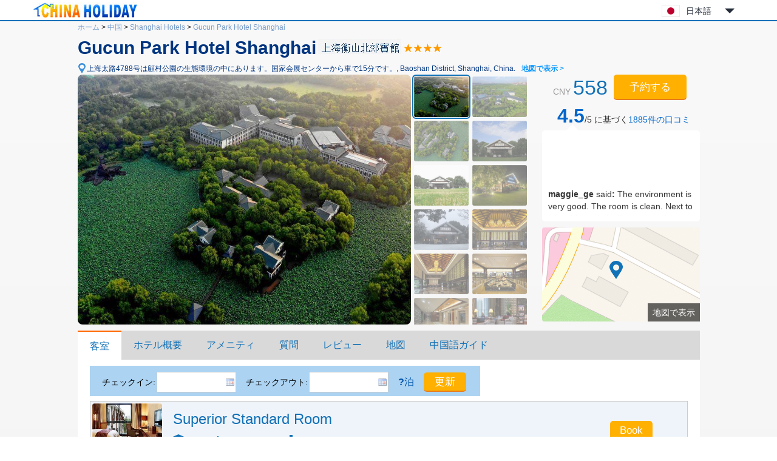

--- FILE ---
content_type: text/html; charset=utf-8
request_url: https://www.chinaholiday.com/ja/cheap-hotels-shanghai/shanghai-gucun-park-hotel-shanghai.html
body_size: 11675
content:

<!DOCTYPE html PUBLIC "-//W3C//DTD XHTML 1.0 Transitional//EN" "http://www.w3.org/TR/xhtml1/DTD/xhtml1-transitional.dtd">
<html xmlns="http://www.w3.org/1999/xhtml" >
<head>
  <meta http-equiv="Content-Type" content="text/html; charset=utf-8" />
  <title>Gucun Park Hotel Shanghai: Booking Gucun Park Hotel Shanghai, China, Shanghai Hotels Reservation - China Holiday</title>
  <meta name="description" content="Gucun Park Hotel Shanghai, 顧村公園と隣接しています。上海市呼産業センター海宝モデル園に隣接しています。南から上海大学、上海アニメ産業園まで、東から上海知力産業園までは車で数分しかかかりません。北へ車で10分ぐらいで美蘭湖ゴルフ場..." />
  <meta name="keywords" content="Gucun Park Hotel Shanghai Shanghai: online reservation Shanghai hotels with great deals, discount Gucun Park Hotel Shanghai at China Holiday" />
  <meta name="location" content="province=Shanghai;city=Shanghai;coord=121.391708243046,31.3503104714334" />
  <link rel="canonical" href="https://www.chinaholiday.com/ja/cheap-hotels-shanghai/shanghai-gucun-park-hotel-shanghai.html" />
  <link href="/images/favicon.ico" rel="shortcut icon" />
  <script type="text/javascript" src="/Javascript/Jquery.js"></script>
  <link type="text/css" rel="stylesheet" href="/Javascript/Datepicker/jquery-ui.min.css?20180113011807" />
  <script type="text/javascript" src="/Javascript/Datepicker/jquery-ui.min.js?20180113011807"></script>
  <script type="text/javascript" src="/Javascript/Datepicker/ja.js?20200529163631"></script>
  <link type="text/css" rel="stylesheet" href="/Style/Detail.css?20230919180023" />
  <script type="text/javascript" src="/Javascript/Detail.js?20230921173303"></script>
  <script type="application/ld+json">{"@context":"http://schema.org/", "@type":"Hotel", "name":"Gucun Park Hotel Shanghai", "telephone":"+86-21-56040088-2", "latitude":31.3503104714334, "longitude":121.391708243046, "priceRange":"$80 Up", "address":"上海太路4788号は顧村公園の生態環境の中にあります。国家会展センターから車で15分です。, Shanghai, China", "image":["https://www.chinaholiday.com/Photos/66728/6537599.jpg"], "aggregateRating":{"@type":"AggregateRating","ratingValue":"4.5","bestRating":"5","worstRating":"1","reviewCount":"1885"}}</script>
</head>
<body>
  
  <div id="header">
    <div class="center">
      <a id="logo" href="/ja/" title="China Holiday"><img src="/Images/logo.jpg" alt="China Holiday" /></a>
      <div class='languageSwitch'>
 <a class='language_ja' href='javascript:void(0);'>日本語</a>
   <p class='cornerSolid'></p>
   <div>
      <p class='cornerSharp'></p>
      <a class='language_en' href='/cheap-hotels-shanghai/shanghai-gucun-park-hotel-shanghai.html'>English</a>
      <a class='language_cn' href='/cn/city_173/66728.html'>简体中文</a>
      <a class='language_big5' href='/big5/city_173/66728.html'>繁體中文</a>
      <a class='language_ja' href='/ja/cheap-hotels-shanghai/shanghai-gucun-park-hotel-shanghai.html'>日本語</a>
      <a class='language_ko' href='/ko/cheap-hotels-shanghai/shanghai-gucun-park-hotel-shanghai.html'>한국어</a>
      <a class='language_de' href='/de/cheap-hotels-shanghai/shanghai-gucun-park-hotel-shanghai.html'>Deutsch</a>
      <a class='language_fr' href='/fr/cheap-hotels-shanghai/shanghai-gucun-park-hotel-shanghai.html'>Français</a>
      <a class='language_it' href='/it/cheap-hotels-shanghai/shanghai-gucun-park-hotel-shanghai.html'>Italiano</a>
      <a class='language_ru' href='/ru/cheap-hotels-shanghai/shanghai-gucun-park-hotel-shanghai.html'>Русский</a>
   </div></div>
      <div class="clear"></div>
    </div>
    <div class="line"><div class="line"></div></div>
  </div>
  <div id="container">
    <div id="hotelHeader">
        <div id="navbar">
            <span><a id="hlHomeNav" href="/ja/">ホーム</a> &gt;</span>
            <span><a id="hlCityList" title="cities of China" href="/ja/hotels/">中国</a> &gt;</span>
    	    <span><a id="hlCity" title="Shanghai hotels reservation" href="/ja/cheap-hotels-shanghai/">Shanghai Hotels</a> &gt;</span>
    	    <a id="hlHotel" title="Gucun Park Hotel Shanghai reservation" href="/ja/cheap-hotels-shanghai/shanghai-gucun-park-hotel-shanghai.html">Gucun Park Hotel Shanghai</a>
    	</div>
    	<h1><span id="lHotelName">Gucun Park Hotel Shanghai</span><img id="imgChinese" title="Chinese Hotel Name" src="/Data/ImageNameCN.ashx?hotelID=66728" style="border-width:0px;" /><img id="imgRating" title="4 star" class="hotelStar04" src="/images/blank.gif" style="border-width:0px;" /></h1>
        <a href="javascript:void(0)" id="addressMap" anchor="6" title="地図で表示">上海太路4788号は顧村公園の生態環境の中にあります。国家会展センターから車で15分です。, Baoshan District, Shanghai, China.<b>地図で表示 &gt;</b></a><br />
        <div class="right">
            <div id="roomRate" content="$80 Up">CNY <span>558</span> </div>
            <button id="showRooms" anchor="1" type="button" class="bookButton">予約する</button>
            <a href="javascript:void(0);" id="showReviews" anchor="5"><strong>4.5</strong>/5 に基づく<span>1885</span><span>件の口コミ</span></a>
            <div id="reviewsPreview" class="reviewsPreview">
                <p class="corner"></p>
                <marquee onMouseOut="this.start();" onMouseOver="this.stop();" direction="up" scrolldelay="350" scrollamount="6">
                    <p><b>maggie_ge</b> said<b>:</b> The environment is very good. The room is clean. Next to it is a big park. I will stay next time</p><p><b>bufan</b> said<b>:</b> The environment is pretty good, the parking is also convenient, I have a chance to return it</p><p><b>Jeffie</b> said<b>:</b> Good! Still going!</p><p><b>carglass</b> said<b>:</b> I checked in for the second time. I like it very much</p><p><b>e02348560</b> said<b>:</b> I've stayed many times and I'm very satisfied every time. Recently, the hotel is carrying out praise and evaluation activities, and I feel that the service is better.</p><p><b>avpanda</b> said<b>:</b> The environment was very good, the hotel service was also very good, but breakfast was a little simpler</p><p><b>abc_lj</b> said<b>:</b> The environment is very good. It's just in the park, but it's a little remote</p><p><b>e01028392</b> said<b>:</b> Okay?</p><p><b>GIFUFF</b> said<b>:</b> You can swipe the door card directly from the hotel to enter Gucun park. The room is very cost-effective. You can also delay the check-out until two o'clock. It's a good place for weekend vacation and leisure</p><p><b>judy_pan</b> said<b>:</b> Gucun park is nearby, so the air is super good!</p><p><b>Lucille</b> said<b>:</b> The hotel has a good environment, high cost performance, close to the park and a good place for leisure</p><p><b>doudoy</b> said<b>:</b> not bad</p><p><b>laifr</b> said<b>:</b> The location is good, the service is also very good, and I will check in next time ~!</p><p><b>Tedlapidus</b> said<b>:</b> not bad</p><p><b>jf88886760</b> said<b>:</b> The hotel business is very good, the front desk is very busy, but the attitude is good! The hotel environment is amazing!</p><p><b>ErrisonXie</b> said<b>:</b> Good service, good environment, will come again</p><p><b>gdswsam</b> said<b>:</b> Nice view, quiet and comfortable. It is recommended to add a battery car at night, otherwise it will be difficult to go back after shopping outside at night</p><p><b>carolxf</b> said<b>:</b> Good. Every aspect of the service was OK</p><p><b>bg4bpm</b> said<b>:</b> The hotel is located in Gucun Park, with superior environment, clean and natural, generous and decent facilities, rich and diverse meals, excellent sanitary conditions, and good service awareness and attitude, such as car Hailing service! Next to Gucun Park in the ecological park, the environment is very good! The hotel facilities and services were very good. Unfortunately, there are no other catering facilities nearby, and the service in the hotel's Chinese restaurant is slower.</p><p><b>e00130236</b> said<b>:</b> Warm and comfortable, good choice for parents and children.</p></marquee>
            </div>
            <a id="showMap" anchor="6"><span>地図で表示</span></a>
        </div>
        <div id="photoBox" mainPhoto="/Photos/66728/6537599.jpg" thumbnail="6537599:外観|6537600:外観|6537604:外観|6537605:外観|6537606:外観|6537607:外観|6537608:外観|6537602:公共の場|6537603:公共の場|6537609:公共の場|6537610:公共の場|6537611:公共の場|6537612:公共の場|6537613:公共の場|6537614:公共の場|6537616:公共の場|6537615:ホテルの風景|6537601:ロビーラウンジ"></div>
        <div class="clear"></div>
    </div>
    <div id="tabMain">
       <div id="tabTitle">
         <a href="#Rooms" anchor="1">客室</a>
         <a href="#Description" anchor="2">ホテル概要</a>
         <a href="#Amenities" anchor="3">アメニティ</a>
         <a href="#FAQs" anchor="4">質問</a>         
         <a href='#Reviews' anchor='5'>レビュー</a>
         <a href="#Map" anchor="6">地図</a>
         <a href="/ja/hotel-print-shanghai-gucun-park-hotel-shanghai.html" id="print" target="_blank">中国語ガイド</a>
         <button id="tabBtBook" anchor="1" type="button" class="bookButton">予約する</button>
       </div>
    </div>
    <div id="tabMainHidden"></div>
    <h2 id="anchor1" style="height:0;line-height:0;padding:0;margin:0;border:0;visibility:hidden;"></h2><!--Rooms-->
    <div id="rooms" lSun='日' lMon='月' lTue='火' lWeb='水' lThu='木' lFri='金' lSat='土' lTotal='総料金' lFee='価格は税込みです.'>
        <div id="dateUpdate">
            <label for="tbCheckin">チェックイン:</label><input type="text" id="tbCheckin" readonly="readonly" class="datepicker" dateFormat="yy/mm/dd D" style="width:123px;background-position:113px 5px;" />
            <label for="tbCheckout">チェックアウト:</label><input type="text" id="tbCheckout" readonly="readonly" class="datepicker" dateFormat="yy/mm/dd D" style="width:123px;background-position:113px 5px;" />
            <span id="nights" night="泊" nights="泊"><b>?</b>泊</span>
            <input type="button" class="bookButton" value="更新" />
            <div id="msgDate"><p class="corner1"></p><p class="corner2"></p>最初に日付を設定してください。</div>
        </div>
        <div id="dateUpdateHidden"></div>
        <div id="roomsData" loadingInfo="ローディングルーム...">
<div class='headline'><span style='padding-left:135px;'>Room type</span><span style='padding-left:55px;'>Max.</span><span style='padding-left:40px;'>Bed</span><span style='padding-left:65px;'>Network</span><span style='padding-left:70px;'>Breakfast</span><span style='padding-left:70px;'>Avg.rate</span></div>

<div class='room'>
  <div class='detail'>
    <img src='/photos/66728/197403s.jpg' alt='' />
    <div class='right'>
      <div class='desc'>
         <h3>Superior Standard Room</h3>
         <ul><li class='area' title='Room Area'>32 sqm</li><li class='bed' title='Bed Type'>ベッド/ツイン</li><li class='floor' title='Floor'>1-3 F</li></ul>
         <div class='clear'></div>
         <ol><li title=''>Can't extra bed</li><li title=''>1 queen bed or 2 single beds</li></ol>
      </div>
      <input type='button' class='bookButton' title='please set date first.' value='Book'/>
   </div>
   <div class='clear'></div>
  </div>

</div>
<div class='room'>
  <div class='detail'>
    <img src='/photos/66728/197406s.jpg' alt='' />
    <div class='right'>
      <div class='desc'>
         <h3>Garden-view Room</h3>
         <ul><li class='area' title='Room Area'>32 sqm</li><li class='bed' title='Bed Type'>ツイン</li><li class='floor' title='Floor'>2-3 F</li></ul>
         <div class='clear'></div>
         <ol><li title=''>Can't extra bed</li><li title=''>2 single beds: 1.2m*2m</li></ol>
      </div>
      <input type='button' class='bookButton' title='please set date first.' value='Book'/>
   </div>
   <div class='clear'></div>
  </div>

</div>
<div class='room'>
  <div class='detail'>
    <img src='/photos/66728/197404s.jpg' alt='' />
    <div class='right'>
      <div class='desc'>
         <h3>Deluxe Garden-view Room</h3>
         <ul><li class='area' title='Room Area'>32 sqm</li><li class='bed' title='Bed Type'>ツイン</li><li class='floor' title='Floor'>2-3 F</li></ul>
         <div class='clear'></div>
         <ol><li title=''>Can't extra bed</li><li title=''>2 single beds: 1.2m*2m</li></ol>
      </div>
      <input type='button' class='bookButton' title='please set date first.' value='Book'/>
   </div>
   <div class='clear'></div>
  </div>

</div>
<div class='room'>
  <div class='detail'>
    <img src='/photos/66728/197405s.jpg' alt='' />
    <div class='right'>
      <div class='desc'>
         <h3>Suite</h3>
         <ul><li class='area' title='Room Area'>55-66 sqm</li><li class='bed' title='Bed Type'>ベッド</li><li class='floor' title='Floor'>3 F</li></ul>
         <div class='clear'></div>
         <ol><li title=''>Can't extra bed</li><li title=''>1 queen bed: 2m*2m</li></ol>
      </div>
      <input type='button' class='bookButton' title='please set date first.' value='Book'/>
   </div>
   <div class='clear'></div>
  </div>

</div>
<input type='hidden' id='hHotelRoomRate' value='0' />
        </div>
    </div>
    <h2 id="anchor2">ホテル概要</h2>
    <div id="description">
        <span id="lPostcode">郵便番号:<strong>201907</strong>&nbsp;&nbsp;</span>
        <span id="lSetUpYear">開業:<strong>2010</strong>&nbsp;&nbsp;</span>
        <span id="lFitmentYear">改築:<strong>2019</strong>&nbsp;&nbsp;</span>
        <span id="lRoomNumber">客室数:<strong>168</strong>&nbsp;&nbsp;</span>
        商業エリア:<a href='/ja/cheap-hotels-shanghai/area-gucun-park-area-shanghai/' class='area'>Gucun Park Area</a>&nbsp;&nbsp;<a href='/ja/cheap-hotels-shanghai/area-pengpu-area-shanghai/' class='area'>Pengpu Area</a>
        <div class="content" ><a href='http://gucunpark.hotelsofshanghai.com'>Gucun Park Hotel Shanghai</a>, 顧村公園と隣接しています。上海市呼産業センター海宝モデル園に隣接しています。南から上海大学、上海アニメ産業園まで、東から上海知力産業園までは車で数分しかかかりません。北へ車で10分ぐらいで美蘭湖ゴルフ場に着きます。<br />ホテルは上海衡山グループホテル管理会社が全権管理しています。全体の建築は中西方庭園の精華を融解して一体になります。恵まれた生態環境で、四季の風景が絵のように描かれています。景色がとても穏やかで、豊かな文化雰囲気と味わいを含んだ自然生態型のガーデンホテルを造り出しました。ホテルにはいろいろな客室があります。どの部屋に泊まっても、窓を押して緑を見られます。鳥のさえずりと花の香りの中で自然に目が覚めます。<br />ホテルのすべての客室のデザインはグリーンと自然を尊び、快適で静かな休憩空間を造り上げています。ホテルの中で650と500平方メートルの二大規模多機能ホール、7つの中の小型会議室、レストラン、レストラン及び各種類の個室は緑の木に囲まれています。自然との親睦の中で様々なビジネス活動と会議を展開し、専門的な会務サービスと自然酸素バーの静かさを享受します。<br />ホテルはジム、カラオケ、チェスルーム、室内子供の楽園、SPA、足湯などのセット施設を持っています。レストランは同時に千人以上の人が食事できます。レジャー休暇、ビジネス会議を一体化した会務、リゾートホテルです。私たちは完璧なグリーン生態環境、完璧なホテル施設設備と専門素養でサービスを提供します。</div>
    </div>
    <h2 id="anchor3">アメニティ ＆ サービス</h2>
    <div id="amenities">
        <dl id="amenitiesBreakfast">
            <dt>朝食</dt>
            <dd>朝食の値段: <b>CNY108($15.6)</b> / 枚<br />朝食の時間: 06:30-10:00<br />朝食の種類: ビュッフェ</dd>
            <div class="clear"></div>
        </dl>
        <dl id="amenitiesTime">
            <dt>時間</dt>
            <dd>チェックイン: 14:00から&nbsp;&nbsp;&nbsp;&nbsp;&nbsp;&nbsp;チェックアウト: 12:00まで</dd>
            <div class="clear"></div>
        </dl>
        <dl id="amenitiesGeneral">
            <dt>施設・設備</dt>
            <dd><u>モール</u> <u>無料駐車場</u> <u>フロントデスクの貴重品は安全</u> <u>中華レストラン</u> <u>ウエスタンレストラン</u> <u>ロビー</u> <u>エレベーター</u> <u>飲食店</u> <u>ファンクションルーム</u> <u>公共エリアの監視システム</u> <u>パブリックサウンドシステム</u> <u>マルチメディアプレゼンテーション</u> <u>公共エリアwifi（無料）</u> <u>公共エリアは禁煙です</u> <u>ロビー新聞</u> <u>観光交通地図</u> <u>ワイヤレスWIFI無料</u> </dd>
            <div class="clear"></div>
        </dl>
        <dl id="amenitiesServices">
            <dt>サービス</dt>
            <dd><u>カーヘイリングサービス</u> <u>会議場</u> <u>旅行チケットサービス</u> <u>ランドリーサービス</u> <u>ビジネスセンター</u> <u>郵便サービス</u> <u>フルタイムのベルボーイ</u> <u>モーニングコール</u> <u>配達サービス</u> <u>コンシェルジュサービス</u> <u>ファックス/コピー</u> <u>24時間ロビーマネージャー</u> <u>ウェディングサービス</u> <u>クレジットカード決済サービス</u> <u>デリバリーランドリーサービス</u> <u>フルタイムのドアマン</u> <u>荷物預かり（無料）</u> <u>24時間対応のフロントデスク</u> </dd>
            <div class="clear"></div>
        </dl>
        <dl id="amenitiesRoomAmenities">
            <dt>室内設備</dt>
            <dd><u>子供のおもちゃ</u> <u>子供のスリッパ</u> <u>アクセシブルルーム</u> <u>子供の歯ブラシ</u> </dd>
            <div class="clear"></div>
        </dl>
        <dl id="amenitiesActivities">
            <dt>アクティビティ</dt>
            <dd><u>ジム</u> <u>フットバス</u> </dd>
            <div class="clear"></div>
        </dl>
        <dl id="amenitiesPayment">
            <dt>支払方法</dt>
            <dd><ul><li class='Cash'>現金</li><li class='UnionPay' title='UnionPay card'></li><li class='VISA' title='VISA card'></li><li class='Master' title='Master card'></li><li class='AMEX' title='AMEX card'></li><li class='JCB' title='JCB Club'></li><li class='DinersClub' title='Diners Club'></li><li class='WeChat' title='WeChat'></li><li class='Alipay' title='Alipay'></li></ul></dd>
            <div class="clear"></div>
        </dl>        
    </div>
    <h2 id="anchor4">質問: Gucun Park Hotel Shanghai</h2>
    <ul id="faqs" itemscope itemtype="https://schema.org/FAQPage">
     
      <li itemprop="mainEntity" itemscope itemtype="https://schema.org/Question">
        <h3 itemprop="name">Pudong International Airport Shanghaiからホテルまでの距離はどのくらいですか？</h3>
        <p itemprop="acceptedAnswer" itemscope itemtype="https://schema.org/Answer"><span itemprop="text">Gucun Park Hotel Shanghai 空港へ45km。</span></p>
      </li>
      
      <li itemprop="mainEntity" itemscope itemtype="https://schema.org/Question">
        <h3 itemprop="name">Gucun Park Hotel Shanghaiに空港シャトルバスのサービスはありますか?</h3>
        <p itemprop="acceptedAnswer" itemscope itemtype="https://schema.org/Answer"><span itemprop="text">いいえ、ホテルには送迎サービスはありません。</span></p>
      </li>
      
      <li itemprop="mainEntity" itemscope itemtype="https://schema.org/Question">
        <h3 itemprop="name">Gucun Park Hotel Shanghaiのチェックイン時間とチェックアウト時間はいつですか？</h3>
        <p itemprop="acceptedAnswer" itemscope itemtype="https://schema.org/Answer"><span itemprop="text">チェックイン時間：14:00以降， チェックアウト時間：12:00前です。</span></p>
      </li>
      
      <li itemprop="mainEntity" itemscope itemtype="https://schema.org/Question">
        <h3 itemprop="name">Gucun Park Hotel Shanghaiにプールとフィットネスはありますか？</h3>
        <p itemprop="acceptedAnswer" itemscope itemtype="https://schema.org/Answer"><span itemprop="text">ホテルにはフィットネス、ないプール。プールやその他の施設・設備に関する詳細は、こちらのページでご覧いただけます。</span></p>
      </li>
      
      <li itemprop="mainEntity" itemscope itemtype="https://schema.org/Question">
        <h3 itemprop="name">Gucun Park Hotel Shanghai の敷地内にレストランはありますか？</h3>
        <p itemprop="acceptedAnswer" itemscope itemtype="https://schema.org/Answer"><span itemprop="text">はい、ホテルで食事ができます。</span></p>
      </li>
      
      <li itemprop="mainEntity" itemscope itemtype="https://schema.org/Question">
        <h3 itemprop="name">Gucun Park Hotel ShanghaiにはブロードバンドまたはWifiがありますか？</h3>
        <p itemprop="acceptedAnswer" itemscope itemtype="https://schema.org/Answer"><span itemprop="text">はい、詳細についてはホテルのフロントデスクにお問い合わせください。</span></p>
      </li>
      
      <li itemprop="mainEntity" itemscope itemtype="https://schema.org/Question">
        <h3 itemprop="name">Gucun Park Hotel Shanghaiは前払いを受け入れますか？</h3>
        <p itemprop="acceptedAnswer" itemscope itemtype="https://schema.org/Answer"><span itemprop="text">はい、ご注文を送信してご連絡ください。</span></p>
      </li>
      
      <li itemprop="mainEntity" itemscope itemtype="https://schema.org/Question">
        <h3 itemprop="name">Gucun Park Hotel Shanghaiはレジットカードでの決済を受け付けています？</h3>
        <p itemprop="acceptedAnswer" itemscope itemtype="https://schema.org/Answer"><span itemprop="text">受け入れ、VISA Master AMEX JCBが利用可能です。</span></p>
      </li>
      
      <li itemprop="mainEntity" itemscope itemtype="https://schema.org/Question">
        <h3 itemprop="name">Gucun Park Hotel Shanghai朝食はいくらですか？</h3>
        <p itemprop="acceptedAnswer" itemscope itemtype="https://schema.org/Answer"><span itemprop="text">朝食 CNY108/人。</span></p>
      </li>
      
      <li itemprop="mainEntity" itemscope itemtype="https://schema.org/Question">
        <h3 itemprop="name">Gucun Park Hotel Shanghaiの宿泊料金はいくらですか？</h3>
        <p itemprop="acceptedAnswer" itemscope itemtype="https://schema.org/Answer"><span itemprop="text">宿泊料金はCNY558から、部屋のタイプと日付によって異なります。</span></p>
      </li>
      
      <div class="clear"></div>
    </ul>
    <h2 id="anchor5" style="height:0;line-height:0;padding:0;margin:0;border:0;visibility:hidden;"></h2><!--Reviews-->
    <div id="reviews">
        <ul class='tab'>
          <li anchor="5" type="total" class='selected'><a id="hlReviews_Total" href="#Reviews_Total" target="_self">全てのレビュー(1885)</a></li>
          <li anchor="5" type="positive"><a id="hlReviews_Positive" href="#Reviews_Positive" target="_self">優秀な(97%)</a></li>
          <li anchor="5" type="moderate"><a id="hlReviews_Moderate" href="#Reviews_Moderate" target="_self">良い(3%)</a></li>
          <li anchor="5" type="negative"><a id="hlReviews_Negative" href="#Reviews_Negative" target="_self">悪い(0%)</a></li>
        </ul>
        <div class='averagescore'><strong>スコア:</strong><span id="lReviewsScore">4.5</span><u>/ 5.0</u></div>
        <div class="clear"></div>
        <div id="reviewsData" loadingInfo="レビューを読み込んでいます..." helpfulTitle="あなたはそれに投票しました.">

<div class='review'>
  <div class='tripType_BusinessTravel' title='Business Travel'></div>
  <div class='guestAndDate'><b>Auburn</b><div>2024-02-15</div></div>
  <div class='corner'></div>
  <div class='content'>
    <div class='score'>4.8</div>
    <div class='helpful' title='helpful?'></div>
    <div class='comment'>The hotel is quiet and the surrounding environment is very good! I lived in room 339 and forgot my cell phone when I left. Afterwards, I remembered to rush back to my room. A handsome man gave me my cell phone after verification. It's commendable!</div>
    <div class='roomType'>[Stay in Superior Standard Room]</div>
  </div>
  <div class='clear'></div>
</div>
<div class='review'>
  <div class='tripType_Agency' title='Agency'></div>
  <div class='guestAndDate'><b>maggie_ge</b><div>2024-01-23</div></div>
  <div class='corner'></div>
  <div class='content'>
    <div class='score'>5.0</div>
    <div class='helpful' title='helpful?'></div>
    <div class='comment'>The environment is very good. The room is clean. Next to it is a big park. I will stay next time</div>
    <div class='roomType'>[Stay in Superior Standard Room]</div>
  </div>
  <div class='clear'></div>
</div>
<div class='review'>
  <div class='tripType_BusinessTravel' title='Business Travel'></div>
  <div class='guestAndDate'><b>eastmaster</b><div>2023-12-07</div></div>
  <div class='corner'></div>
  <div class='content'>
    <div class='score'>4.8</div>
    <div class='helpful' title='helpful?'></div>
    <div class='comment'>The hotel is pretty good, but the sound insulation is too poor. It's a little noisy in the morning. I'm satisfied with everything else</div>
    <div class='roomType'>[Stay in Garden-view Room]</div>
  </div>
  <div class='clear'></div>
</div>
<div class='review'>
  <div class='tripType_BusinessTravel' title='Business Travel'></div>
  <div class='guestAndDate'><b>mimimimimi</b><div>2023-11-23</div></div>
  <div class='corner'></div>
  <div class='content'>
    <div class='score'>4.0</div>
    <div class='helpful' title='helpful?'></div>
    <div class='comment'>commonly</div>
    <div class='roomType'>[Stay in Special Promotion]</div>
  </div>
  <div class='clear'></div>
</div>
<div class='review'>
  <div class='tripType_WithChildren' title='With Children'></div>
  <div class='guestAndDate'><b>linlilly</b><div>2023-11-15</div></div>
  <div class='corner'></div>
  <div class='content'>
    <div class='score'>4.3</div>
    <div class='helpful' title='helpful?'></div>
    <div class='comment'>The hotel has a good environment and shady trees. It mainly takes the baby to play in the dinosaur park in Gucun park. You can go in and out of Gucun Park unlimited times with your room card. The service of the hotel is neither good nor bad. The Chinese restaurant tastes average and the breakfast is not rich, but the price seems to be a little cheaper than other five-star hotels.</div>
    <div class='roomType'>[Stay in Special Promotion]</div>
  </div>
  <div class='clear'></div>
</div>
<div class='review'>
  <div class='tripType_WithChildren' title='With Children'></div>
  <div class='guestAndDate'><b>bufan</b><div>2023-11-12</div></div>
  <div class='corner'></div>
  <div class='content'>
    <div class='score'>5.0</div>
    <div class='helpful' title='helpful?'></div>
    <div class='comment'>The environment is pretty good, the parking is also convenient, I have a chance to return it</div>
    <div class='roomType'>[Stay in Superior Standard Room]</div>
  </div>
  <div class='clear'></div>
</div>
<div class='review'>
  <div class='tripType_BusinessTravel' title='Business Travel'></div>
  <div class='guestAndDate'><b>wu168</b><div>2023-11-11</div></div>
  <div class='corner'></div>
  <div class='content'>
    <div class='score'>4.5</div>
    <div class='helpful' title='helpful?'></div>
    <div class='comment'>Good, good environment</div>
    <div class='roomType'>[Stay in Special Promotion]</div>
  </div>
  <div class='clear'></div>
</div>
<div class='review'>
  <div class='tripType_TravelAlone' title='Travel Alone'></div>
  <div class='guestAndDate'><b>Jeffie</b><div>2023-11-09</div></div>
  <div class='corner'></div>
  <div class='content'>
    <div class='score'>5.0</div>
    <div class='helpful' title='helpful?'></div>
    <div class='comment'>Good! Still going!</div>
    <div class='roomType'>[Stay in Superior Standard Room]</div>
  </div>
  <div class='clear'></div>
</div>
<div class='review'>
  <div class='tripType_WithChildren' title='With Children'></div>
  <div class='guestAndDate'><b>Aries1991</b><div>2023-11-05</div></div>
  <div class='corner'></div>
  <div class='content'>
    <div class='score'>4.8</div>
    <div class='helpful' title='helpful?'></div>
    <div class='comment'>The hotel is hidden in Gucun park. It is very quiet and comfortable. There is an exclusive children's playground next to it, connected with a large green lawn, as if you were in a natural oxygen bar, so that people can put down the fatigue of work and enjoy a quiet and comfortable place.</div>
    <div class='roomType'>[Stay in Superior Standard Room]</div>
  </div>
  <div class='clear'></div>
</div>
<div class='review'>
  <div class='tripType_CouplesTraveling' title='Couples Traveling'></div>
  <div class='guestAndDate'><b>jenny100</b><div>2023-10-27</div></div>
  <div class='corner'></div>
  <div class='content'>
    <div class='score'>4.8</div>
    <div class='helpful' title='helpful?'></div>
    <div class='comment'>I have stayed in this hotel for many times. The hardware and service level are good. The hotel is in Gucun Park and the surrounding environment is also very good. The only inconvenient place is that I need to drive two or three kilometers to have a hotel, but other aspects are very good.</div>
    <div class='roomType'>[Stay in Superior Standard Room]</div>
  </div>
  <div class='clear'></div>
</div>
<div class='pager'>
  <a href='javascript:void(0);' page='1' class='current'>1</a>
  <a href='javascript:void(0);' page='2'>2</a>
  <a href='javascript:void(0);' page='3'>3</a>
  <a href='javascript:void(0);' page='4'>4</a>
  <a href='javascript:void(0);' page='5'>5</a>
  <a href='javascript:void(0);' page='6'>...</a>
  <a href='javascript:void(0);' page='189'>189</a>
  <a href='javascript:void(0);' page='2'>Next</a>
</div>

        </div>        
    </div>
    <h2 id="anchor6">地図</h2>
    <div id="map"><div class="loading">マップを読み込んでいます...</div></div>
  </div>
  
  <div id="footer">
    <div class="line"><div class="line"></div></div>
    <div class="center">
      <a href='/ja/' title=''>Home</a> |
      <a href='/ja/help/' title='' rel="nofollow">FAQ &amp; Help</a> |
      <a href='/ja/help/hotelpolicies.aspx' title='' rel="nofollow">Hotel policies</a> |
      <!--<a href='/ja/help/creditcards.aspx' title='' rel="nofollow">Credit cards</a> | -->
      <a href='/reservation/ja/guide.aspx?hotelID=66728' title='' rel="nofollow"><b>予約リクエスト</b></a><br />
      Copyright &copy; ChinaHoliday.com, since 1998.
    </div>
  </div>  
  <input type="hidden" name="hfLanguage" id="hfLanguage" value="ja" />
  <input type="hidden" name="hfHotelID" id="hfHotelID" value="66728" />
  <input type="hidden" name="hfCityID" id="hfCityID" value="173" />
  <input type="hidden" name="hfLatitude" id="hfLatitude" value="31.3503104714334" />
  <input type="hidden" name="hfLongitude" id="hfLongitude" value="121.391708243046" />
</body>
</html>
